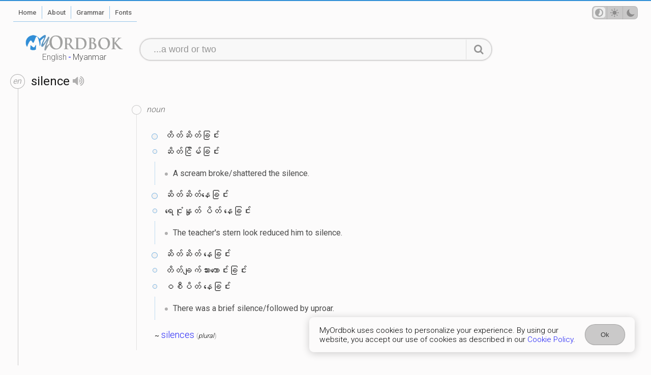

--- FILE ---
content_type: text/html; charset=utf-8
request_url: https://myordbok.com/definition?q=silence
body_size: 2474
content:
<!DOCTYPE html><html lang="en" dir="ltr" data-theme="auto"><head><meta charset="UTF-8"><meta name="viewport" content="width=device-width, initial-scale=1.0"><meta name="robots" content="index, follow"><meta name="author" content="Khen Solomon Lethil"><meta name="apple-mobile-web-app-capable" content="yes"><meta name="apple-mobile-web-app-status-bar-style" content="red"><meta name="theme-color" content="#3390d7"><title>&quot;silence&quot; definition and meaning in Myanmar</title><meta name="keywords" content="silence, definition | meaning, myanmar, burma, MyOrdbok"><meta name="description" content="The definition of silence in Myanmar, Burmese."><meta name="application-name" content="MyOrdbok" data-version="1.9.12"><base href="/"><link ref="icon" href="/favicon.png"><meta name="revised" content="Thursday 25 December 2025"><meta property="og:image" content="/screenshot-home.png"><link rel="apple-touch-icon" sizes="180x180" href="/apple-touch-icon.png"><link rel="icon" type="image/png" sizes="32x32" href="/favicon-32x32.png"><link rel="icon" type="image/png" sizes="16x16" href="/favicon-16x16.png"><link rel="manifest" href="/app.webmanifest"><style>@import url('https://fonts.googleapis.com/css?family=Roboto:300,400,500,700&display=swap');
</style><script async src="https://www.googletagmanager.com/gtag/js?id=G-E74XPBN0S9"></script><script>window.dataLayer = window.dataLayer || [];
function gtag(){dataLayer.push(arguments);}
gtag('js', new Date());
gtag('config', 'G-E74XPBN0S9');
</script><script src="https://cdn.jsdelivr.net/npm/vue@3.3.9/dist/vue.global.prod.js"></script><link rel="stylesheet" href="/style.css?v=1.9.12"></head><body class="definition"><div class="primary" id="myordbok"><div class="ptl" id="bar"><div class="ltrt"><div class="navigate"><div class="column one"><ul><li class="showMobileMenu"><nav-engine></nav-engine><ol class="menu page"><li class="home"><a href="/"><span>Home</span></a></li><li class="about"><a href="/about"><span>About</span></a></li><li class="grammar"><a href="/grammar"><span>Grammar</span></a></li><li class="fonts"><a href="/myanmar-fonts/"><span>Fonts</span></a></li></ol></li></ul></div><div class="column two"><ul><li class="tmp"><ol class="menu user"><li class="theme"><theme-switch></theme-switch></li></ol></li></ul></div></div></div></div><div class="ptl" id="header"><div class="resz ltrt"><div class="row"><div class="column"><ol class="menu dictionary" id="MyOrdbok-logo" data-lang="en" title="&quot;silence&quot; definition and meaning in Myanmar"><li><a href="/dictionary/english"><span>English</span>-<span>Myanmar</span></a></li></ol></div><div class="column wide"><search-engine action="/definition"></search-engine></div></div></div></div><div class="ptl" id="content"><div><div class="gads"><div width="100vw" height="320" type="adsense" data-ad-client="ca-pub-2986689390924566" data-ad-slot="2945716327" data-auto-format="rspv" data-full-width=""><div overflow=""></div></div></div><div class="define result"><div class="sense"><script> var sugList = []</script><div class="definition"><div class="word" data-lang="en"><div><h1>silence<speech-engine word="silence" lang="en"></speech-engine></h1></div><div><p>?</p></div></div><div class="lexicon"><div class="ads"><div>ads</div></div><div class="meaning"><div class="pos noun"><h2>noun</h2><div><div class="mysql"><div class="mean"><p>တိတ်ဆိတ်ခြင်း</p><p>ဆိတ်ငြိမ်ခြင်း</p></div><ul><li>A scream broke/shattered the silence.</li></ul></div><div class="mysql"><div class="mean"><p>ဆိတ်ဆိတ်နေခြင်း</p><p>ရေငုံနှုတ် ပိတ် နေခြင်း</p></div><ul><li>The teacher's stern look reduced him to silence.</li></ul></div><div class="mysql"><div class="mean"><p>ဆိတ်ဆိတ် နေခြင်း</p><p>တိတ်ချက်သားကောင်းခြင်း</p><p>ဝစီပိတ် နေခြင်း</p></div><ul><li>There was a brief silence/followed by uproar.</li></ul></div><div class="part-of-speech"><p><small>~</small> <a href="/definition?q=silences">silences</a> <em>plural</em></p></div></div></div><div class="pos verb"><h2>verb</h2><div><div class="mysql"><div class="mean"><p>နှုတ်ဆိတ်စေသည်</p><p>ငြိမ်သက်စေသည်</p></div><ul><li>His look of disapproval silenced her.</li></ul></div><div class="part-of-speech"><p><small>~</small> <a href="/definition?q=silences">silences</a> <em>3rd person</em>; <small>~</small> <a href="/definition?q=silenced">silenced</a> <em>past tense</em>; <small>~</small> <a href="/definition?q=silencing">silencing</a> <em>present participle</em></p></div></div></div><div class="pos adjective"><h2>adjective</h2><div><div class="mysql"><div class="mean"><p><small>~</small> <a href="/definition?q=silent">silent</a> အသံ-ညိုးညံသံ-ကင်းသော-မရှိသော-မထွက်သော</p><p>လုံးဝတိတ်ဆိတ်သော</p><p>တိတ်ဆိတ်ငြိမ်သက်သော</p></div></div></div></div><div class="pos phrase"><h2>phrase</h2><div><div class="mysql"><div class="mean"><p>တိတ်စေ</p><p>တိတ်</p></div><ul><li>'Silence!' he roared.</li></ul></div></div></div><div class="pos thesaurus"><h2>thesaurus</h2><div><div class="odd anth Noun"><p><small>~</small> 8 words related to <a href="/definition?q=silence">silence</a> as <a href="/definition?q=Noun">Noun</a>.</p><ol><li><a href="/definition?q=condition">condition</a></li><li><a href="/definition?q=status">status</a></li><li><a href="/definition?q=quiet">quiet</a></li><li><a href="/definition?q=sound%20property">sound property</a></li><li><a href="/definition?q=muteness">muteness</a></li><li><a href="/definition?q=uncommunicativeness">uncommunicativeness</a></li><li><a href="/definition?q=secrecy">secrecy</a></li><li><a href="/definition?q=secretiveness">secretiveness</a></li></ol></div><div class="odd anth Verb"><p><small>~</small> 11 words related to <a href="/definition?q=silence">silence</a> as <a href="/definition?q=Verb">Verb</a>.</p><ol><li><a href="/definition?q=hush">hush</a></li><li><a href="/definition?q=quieten">quieten</a></li><li><a href="/definition?q=still">still</a></li><li><a href="/definition?q=shut%20up">shut up</a></li><li><a href="/definition?q=hush%20up">hush up</a></li><li><a href="/definition?q=suppress">suppress</a></li><li><a href="/definition?q=stamp%20down">stamp down</a></li><li><a href="/definition?q=inhibit">inhibit</a></li><li><a href="/definition?q=subdue">subdue</a></li><li><a href="/definition?q=conquer">conquer</a></li><li><a href="/definition?q=curb">curb</a></li></ol></div></div></div><div class="help improve"><div><helps-improve row="{&quot;term&quot;:&quot;silence&quot;,&quot;type&quot;:&quot;help&quot;,&quot;kind&quot;:[&quot;odd&quot;],&quot;v&quot;:&quot;what is this&quot;,&quot;exam&quot;:{&quot;type&quot;:&quot;examWord&quot;,&quot;value&quot;:[&quot;a&quot;,&quot;b&quot;]}}"></helps-improve></div></div></div></div></div></div><div class="promote"><div class="ads"><div>ads</div></div></div></div></div></div><div class="ptl" id="footer"><div class="ltrt"><div class="responsive"><ol class="copyright"><li class="copyright">&copy; <em>2024</em> <strong>MyOrdbok</strong></li></ol><ol class="menu privacy"><li><a href="/privacy-policy"><span>Privacy Policy</span></a></li><li><a href="/terms-of-service"><span>Terms</span></a></li><li><a href="/cookie-policy"><span>Cookie Policy</span></a></li></ol></div></div></div><div class="ptl" id="consent"><cookie-consent name="cookie" act="Ok"></cookie-consent></div></div><script src="/script.js?v=1.9.12"></script></body></html>